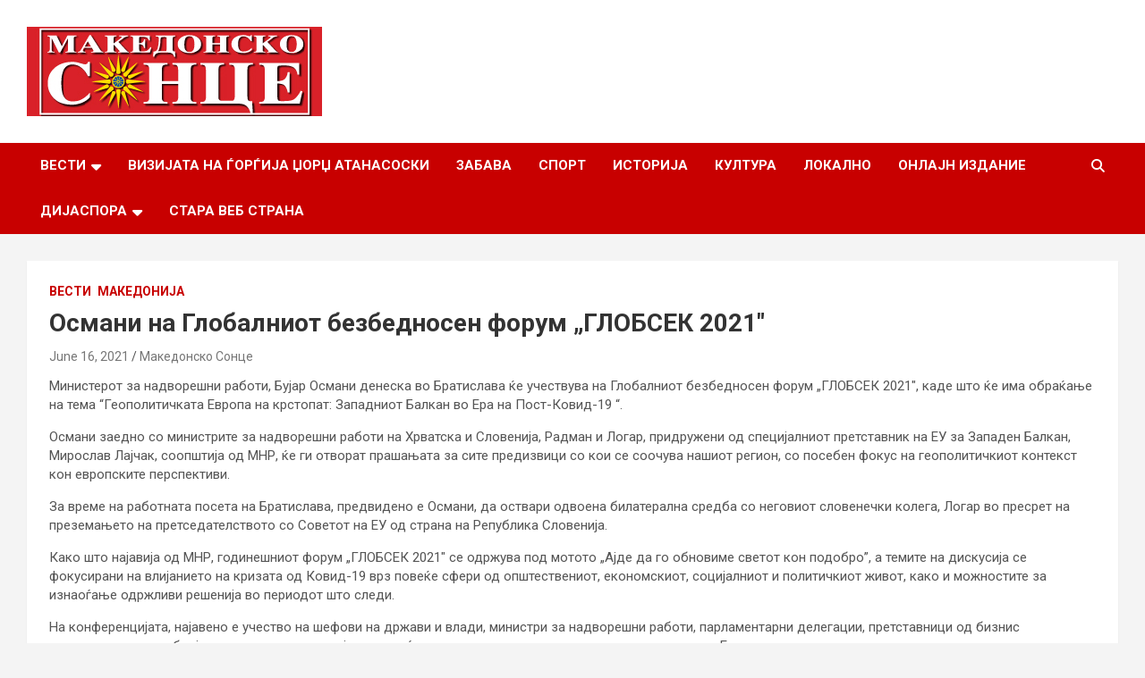

--- FILE ---
content_type: text/html; charset=UTF-8
request_url: http://makedonskosonce.com/55535/
body_size: 8947
content:
<!doctype html>
<html lang="en-US">
<head>
	<meta charset="UTF-8">
	<meta name="viewport" content="width=device-width, initial-scale=1, shrink-to-fit=no">
	<link rel="profile" href="https://gmpg.org/xfn/11">

	<title>Османи на Глобалниот безбедносен форум „ГЛОБСЕК 2021″</title>
<meta name='robots' content='max-image-preview:large' />
<link rel='dns-prefetch' href='//fonts.googleapis.com' />
<link rel="alternate" type="application/rss+xml" title=" &raquo; Feed" href="http://makedonskosonce.com/feed/" />
<script type="text/javascript">
/* <![CDATA[ */
window._wpemojiSettings = {"baseUrl":"https:\/\/s.w.org\/images\/core\/emoji\/14.0.0\/72x72\/","ext":".png","svgUrl":"https:\/\/s.w.org\/images\/core\/emoji\/14.0.0\/svg\/","svgExt":".svg","source":{"concatemoji":"http:\/\/makedonskosonce.com\/wp-includes\/js\/wp-emoji-release.min.js?ver=6.4.1"}};
/*! This file is auto-generated */
!function(i,n){var o,s,e;function c(e){try{var t={supportTests:e,timestamp:(new Date).valueOf()};sessionStorage.setItem(o,JSON.stringify(t))}catch(e){}}function p(e,t,n){e.clearRect(0,0,e.canvas.width,e.canvas.height),e.fillText(t,0,0);var t=new Uint32Array(e.getImageData(0,0,e.canvas.width,e.canvas.height).data),r=(e.clearRect(0,0,e.canvas.width,e.canvas.height),e.fillText(n,0,0),new Uint32Array(e.getImageData(0,0,e.canvas.width,e.canvas.height).data));return t.every(function(e,t){return e===r[t]})}function u(e,t,n){switch(t){case"flag":return n(e,"\ud83c\udff3\ufe0f\u200d\u26a7\ufe0f","\ud83c\udff3\ufe0f\u200b\u26a7\ufe0f")?!1:!n(e,"\ud83c\uddfa\ud83c\uddf3","\ud83c\uddfa\u200b\ud83c\uddf3")&&!n(e,"\ud83c\udff4\udb40\udc67\udb40\udc62\udb40\udc65\udb40\udc6e\udb40\udc67\udb40\udc7f","\ud83c\udff4\u200b\udb40\udc67\u200b\udb40\udc62\u200b\udb40\udc65\u200b\udb40\udc6e\u200b\udb40\udc67\u200b\udb40\udc7f");case"emoji":return!n(e,"\ud83e\udef1\ud83c\udffb\u200d\ud83e\udef2\ud83c\udfff","\ud83e\udef1\ud83c\udffb\u200b\ud83e\udef2\ud83c\udfff")}return!1}function f(e,t,n){var r="undefined"!=typeof WorkerGlobalScope&&self instanceof WorkerGlobalScope?new OffscreenCanvas(300,150):i.createElement("canvas"),a=r.getContext("2d",{willReadFrequently:!0}),o=(a.textBaseline="top",a.font="600 32px Arial",{});return e.forEach(function(e){o[e]=t(a,e,n)}),o}function t(e){var t=i.createElement("script");t.src=e,t.defer=!0,i.head.appendChild(t)}"undefined"!=typeof Promise&&(o="wpEmojiSettingsSupports",s=["flag","emoji"],n.supports={everything:!0,everythingExceptFlag:!0},e=new Promise(function(e){i.addEventListener("DOMContentLoaded",e,{once:!0})}),new Promise(function(t){var n=function(){try{var e=JSON.parse(sessionStorage.getItem(o));if("object"==typeof e&&"number"==typeof e.timestamp&&(new Date).valueOf()<e.timestamp+604800&&"object"==typeof e.supportTests)return e.supportTests}catch(e){}return null}();if(!n){if("undefined"!=typeof Worker&&"undefined"!=typeof OffscreenCanvas&&"undefined"!=typeof URL&&URL.createObjectURL&&"undefined"!=typeof Blob)try{var e="postMessage("+f.toString()+"("+[JSON.stringify(s),u.toString(),p.toString()].join(",")+"));",r=new Blob([e],{type:"text/javascript"}),a=new Worker(URL.createObjectURL(r),{name:"wpTestEmojiSupports"});return void(a.onmessage=function(e){c(n=e.data),a.terminate(),t(n)})}catch(e){}c(n=f(s,u,p))}t(n)}).then(function(e){for(var t in e)n.supports[t]=e[t],n.supports.everything=n.supports.everything&&n.supports[t],"flag"!==t&&(n.supports.everythingExceptFlag=n.supports.everythingExceptFlag&&n.supports[t]);n.supports.everythingExceptFlag=n.supports.everythingExceptFlag&&!n.supports.flag,n.DOMReady=!1,n.readyCallback=function(){n.DOMReady=!0}}).then(function(){return e}).then(function(){var e;n.supports.everything||(n.readyCallback(),(e=n.source||{}).concatemoji?t(e.concatemoji):e.wpemoji&&e.twemoji&&(t(e.twemoji),t(e.wpemoji)))}))}((window,document),window._wpemojiSettings);
/* ]]> */
</script>
<style id='wp-emoji-styles-inline-css' type='text/css'>

	img.wp-smiley, img.emoji {
		display: inline !important;
		border: none !important;
		box-shadow: none !important;
		height: 1em !important;
		width: 1em !important;
		margin: 0 0.07em !important;
		vertical-align: -0.1em !important;
		background: none !important;
		padding: 0 !important;
	}
</style>
<link rel='stylesheet' id='wp-block-library-css' href='http://makedonskosonce.com/wp-includes/css/dist/block-library/style.min.css?ver=6.4.1' type='text/css' media='all' />
<style id='classic-theme-styles-inline-css' type='text/css'>
/*! This file is auto-generated */
.wp-block-button__link{color:#fff;background-color:#32373c;border-radius:9999px;box-shadow:none;text-decoration:none;padding:calc(.667em + 2px) calc(1.333em + 2px);font-size:1.125em}.wp-block-file__button{background:#32373c;color:#fff;text-decoration:none}
</style>
<style id='global-styles-inline-css' type='text/css'>
body{--wp--preset--color--black: #000000;--wp--preset--color--cyan-bluish-gray: #abb8c3;--wp--preset--color--white: #ffffff;--wp--preset--color--pale-pink: #f78da7;--wp--preset--color--vivid-red: #cf2e2e;--wp--preset--color--luminous-vivid-orange: #ff6900;--wp--preset--color--luminous-vivid-amber: #fcb900;--wp--preset--color--light-green-cyan: #7bdcb5;--wp--preset--color--vivid-green-cyan: #00d084;--wp--preset--color--pale-cyan-blue: #8ed1fc;--wp--preset--color--vivid-cyan-blue: #0693e3;--wp--preset--color--vivid-purple: #9b51e0;--wp--preset--gradient--vivid-cyan-blue-to-vivid-purple: linear-gradient(135deg,rgba(6,147,227,1) 0%,rgb(155,81,224) 100%);--wp--preset--gradient--light-green-cyan-to-vivid-green-cyan: linear-gradient(135deg,rgb(122,220,180) 0%,rgb(0,208,130) 100%);--wp--preset--gradient--luminous-vivid-amber-to-luminous-vivid-orange: linear-gradient(135deg,rgba(252,185,0,1) 0%,rgba(255,105,0,1) 100%);--wp--preset--gradient--luminous-vivid-orange-to-vivid-red: linear-gradient(135deg,rgba(255,105,0,1) 0%,rgb(207,46,46) 100%);--wp--preset--gradient--very-light-gray-to-cyan-bluish-gray: linear-gradient(135deg,rgb(238,238,238) 0%,rgb(169,184,195) 100%);--wp--preset--gradient--cool-to-warm-spectrum: linear-gradient(135deg,rgb(74,234,220) 0%,rgb(151,120,209) 20%,rgb(207,42,186) 40%,rgb(238,44,130) 60%,rgb(251,105,98) 80%,rgb(254,248,76) 100%);--wp--preset--gradient--blush-light-purple: linear-gradient(135deg,rgb(255,206,236) 0%,rgb(152,150,240) 100%);--wp--preset--gradient--blush-bordeaux: linear-gradient(135deg,rgb(254,205,165) 0%,rgb(254,45,45) 50%,rgb(107,0,62) 100%);--wp--preset--gradient--luminous-dusk: linear-gradient(135deg,rgb(255,203,112) 0%,rgb(199,81,192) 50%,rgb(65,88,208) 100%);--wp--preset--gradient--pale-ocean: linear-gradient(135deg,rgb(255,245,203) 0%,rgb(182,227,212) 50%,rgb(51,167,181) 100%);--wp--preset--gradient--electric-grass: linear-gradient(135deg,rgb(202,248,128) 0%,rgb(113,206,126) 100%);--wp--preset--gradient--midnight: linear-gradient(135deg,rgb(2,3,129) 0%,rgb(40,116,252) 100%);--wp--preset--font-size--small: 13px;--wp--preset--font-size--medium: 20px;--wp--preset--font-size--large: 36px;--wp--preset--font-size--x-large: 42px;--wp--preset--spacing--20: 0.44rem;--wp--preset--spacing--30: 0.67rem;--wp--preset--spacing--40: 1rem;--wp--preset--spacing--50: 1.5rem;--wp--preset--spacing--60: 2.25rem;--wp--preset--spacing--70: 3.38rem;--wp--preset--spacing--80: 5.06rem;--wp--preset--shadow--natural: 6px 6px 9px rgba(0, 0, 0, 0.2);--wp--preset--shadow--deep: 12px 12px 50px rgba(0, 0, 0, 0.4);--wp--preset--shadow--sharp: 6px 6px 0px rgba(0, 0, 0, 0.2);--wp--preset--shadow--outlined: 6px 6px 0px -3px rgba(255, 255, 255, 1), 6px 6px rgba(0, 0, 0, 1);--wp--preset--shadow--crisp: 6px 6px 0px rgba(0, 0, 0, 1);}:where(.is-layout-flex){gap: 0.5em;}:where(.is-layout-grid){gap: 0.5em;}body .is-layout-flow > .alignleft{float: left;margin-inline-start: 0;margin-inline-end: 2em;}body .is-layout-flow > .alignright{float: right;margin-inline-start: 2em;margin-inline-end: 0;}body .is-layout-flow > .aligncenter{margin-left: auto !important;margin-right: auto !important;}body .is-layout-constrained > .alignleft{float: left;margin-inline-start: 0;margin-inline-end: 2em;}body .is-layout-constrained > .alignright{float: right;margin-inline-start: 2em;margin-inline-end: 0;}body .is-layout-constrained > .aligncenter{margin-left: auto !important;margin-right: auto !important;}body .is-layout-constrained > :where(:not(.alignleft):not(.alignright):not(.alignfull)){max-width: var(--wp--style--global--content-size);margin-left: auto !important;margin-right: auto !important;}body .is-layout-constrained > .alignwide{max-width: var(--wp--style--global--wide-size);}body .is-layout-flex{display: flex;}body .is-layout-flex{flex-wrap: wrap;align-items: center;}body .is-layout-flex > *{margin: 0;}body .is-layout-grid{display: grid;}body .is-layout-grid > *{margin: 0;}:where(.wp-block-columns.is-layout-flex){gap: 2em;}:where(.wp-block-columns.is-layout-grid){gap: 2em;}:where(.wp-block-post-template.is-layout-flex){gap: 1.25em;}:where(.wp-block-post-template.is-layout-grid){gap: 1.25em;}.has-black-color{color: var(--wp--preset--color--black) !important;}.has-cyan-bluish-gray-color{color: var(--wp--preset--color--cyan-bluish-gray) !important;}.has-white-color{color: var(--wp--preset--color--white) !important;}.has-pale-pink-color{color: var(--wp--preset--color--pale-pink) !important;}.has-vivid-red-color{color: var(--wp--preset--color--vivid-red) !important;}.has-luminous-vivid-orange-color{color: var(--wp--preset--color--luminous-vivid-orange) !important;}.has-luminous-vivid-amber-color{color: var(--wp--preset--color--luminous-vivid-amber) !important;}.has-light-green-cyan-color{color: var(--wp--preset--color--light-green-cyan) !important;}.has-vivid-green-cyan-color{color: var(--wp--preset--color--vivid-green-cyan) !important;}.has-pale-cyan-blue-color{color: var(--wp--preset--color--pale-cyan-blue) !important;}.has-vivid-cyan-blue-color{color: var(--wp--preset--color--vivid-cyan-blue) !important;}.has-vivid-purple-color{color: var(--wp--preset--color--vivid-purple) !important;}.has-black-background-color{background-color: var(--wp--preset--color--black) !important;}.has-cyan-bluish-gray-background-color{background-color: var(--wp--preset--color--cyan-bluish-gray) !important;}.has-white-background-color{background-color: var(--wp--preset--color--white) !important;}.has-pale-pink-background-color{background-color: var(--wp--preset--color--pale-pink) !important;}.has-vivid-red-background-color{background-color: var(--wp--preset--color--vivid-red) !important;}.has-luminous-vivid-orange-background-color{background-color: var(--wp--preset--color--luminous-vivid-orange) !important;}.has-luminous-vivid-amber-background-color{background-color: var(--wp--preset--color--luminous-vivid-amber) !important;}.has-light-green-cyan-background-color{background-color: var(--wp--preset--color--light-green-cyan) !important;}.has-vivid-green-cyan-background-color{background-color: var(--wp--preset--color--vivid-green-cyan) !important;}.has-pale-cyan-blue-background-color{background-color: var(--wp--preset--color--pale-cyan-blue) !important;}.has-vivid-cyan-blue-background-color{background-color: var(--wp--preset--color--vivid-cyan-blue) !important;}.has-vivid-purple-background-color{background-color: var(--wp--preset--color--vivid-purple) !important;}.has-black-border-color{border-color: var(--wp--preset--color--black) !important;}.has-cyan-bluish-gray-border-color{border-color: var(--wp--preset--color--cyan-bluish-gray) !important;}.has-white-border-color{border-color: var(--wp--preset--color--white) !important;}.has-pale-pink-border-color{border-color: var(--wp--preset--color--pale-pink) !important;}.has-vivid-red-border-color{border-color: var(--wp--preset--color--vivid-red) !important;}.has-luminous-vivid-orange-border-color{border-color: var(--wp--preset--color--luminous-vivid-orange) !important;}.has-luminous-vivid-amber-border-color{border-color: var(--wp--preset--color--luminous-vivid-amber) !important;}.has-light-green-cyan-border-color{border-color: var(--wp--preset--color--light-green-cyan) !important;}.has-vivid-green-cyan-border-color{border-color: var(--wp--preset--color--vivid-green-cyan) !important;}.has-pale-cyan-blue-border-color{border-color: var(--wp--preset--color--pale-cyan-blue) !important;}.has-vivid-cyan-blue-border-color{border-color: var(--wp--preset--color--vivid-cyan-blue) !important;}.has-vivid-purple-border-color{border-color: var(--wp--preset--color--vivid-purple) !important;}.has-vivid-cyan-blue-to-vivid-purple-gradient-background{background: var(--wp--preset--gradient--vivid-cyan-blue-to-vivid-purple) !important;}.has-light-green-cyan-to-vivid-green-cyan-gradient-background{background: var(--wp--preset--gradient--light-green-cyan-to-vivid-green-cyan) !important;}.has-luminous-vivid-amber-to-luminous-vivid-orange-gradient-background{background: var(--wp--preset--gradient--luminous-vivid-amber-to-luminous-vivid-orange) !important;}.has-luminous-vivid-orange-to-vivid-red-gradient-background{background: var(--wp--preset--gradient--luminous-vivid-orange-to-vivid-red) !important;}.has-very-light-gray-to-cyan-bluish-gray-gradient-background{background: var(--wp--preset--gradient--very-light-gray-to-cyan-bluish-gray) !important;}.has-cool-to-warm-spectrum-gradient-background{background: var(--wp--preset--gradient--cool-to-warm-spectrum) !important;}.has-blush-light-purple-gradient-background{background: var(--wp--preset--gradient--blush-light-purple) !important;}.has-blush-bordeaux-gradient-background{background: var(--wp--preset--gradient--blush-bordeaux) !important;}.has-luminous-dusk-gradient-background{background: var(--wp--preset--gradient--luminous-dusk) !important;}.has-pale-ocean-gradient-background{background: var(--wp--preset--gradient--pale-ocean) !important;}.has-electric-grass-gradient-background{background: var(--wp--preset--gradient--electric-grass) !important;}.has-midnight-gradient-background{background: var(--wp--preset--gradient--midnight) !important;}.has-small-font-size{font-size: var(--wp--preset--font-size--small) !important;}.has-medium-font-size{font-size: var(--wp--preset--font-size--medium) !important;}.has-large-font-size{font-size: var(--wp--preset--font-size--large) !important;}.has-x-large-font-size{font-size: var(--wp--preset--font-size--x-large) !important;}
.wp-block-navigation a:where(:not(.wp-element-button)){color: inherit;}
:where(.wp-block-post-template.is-layout-flex){gap: 1.25em;}:where(.wp-block-post-template.is-layout-grid){gap: 1.25em;}
:where(.wp-block-columns.is-layout-flex){gap: 2em;}:where(.wp-block-columns.is-layout-grid){gap: 2em;}
.wp-block-pullquote{font-size: 1.5em;line-height: 1.6;}
</style>
<link rel='stylesheet' id='bootstrap-style-css' href='http://makedonskosonce.com/wp-content/themes/newscard/assets/library/bootstrap/css/bootstrap.min.css?ver=4.0.0' type='text/css' media='all' />
<link rel='stylesheet' id='font-awesome-style-css' href='http://makedonskosonce.com/wp-content/themes/newscard/assets/library/font-awesome/css/all.min.css?ver=6.4.1' type='text/css' media='all' />
<link rel='stylesheet' id='newscard-google-fonts-css' href='//fonts.googleapis.com/css?family=Roboto%3A100%2C300%2C300i%2C400%2C400i%2C500%2C500i%2C700%2C700i&#038;ver=6.4.1' type='text/css' media='all' />
<link rel='stylesheet' id='newscard-style-css' href='http://makedonskosonce.com/wp-content/themes/newscard/style.css?ver=6.4.1' type='text/css' media='all' />
<script type="text/javascript" src="http://makedonskosonce.com/wp-includes/js/jquery/jquery.min.js?ver=3.7.1" id="jquery-core-js"></script>
<script type="text/javascript" src="http://makedonskosonce.com/wp-includes/js/jquery/jquery-migrate.min.js?ver=3.4.1" id="jquery-migrate-js"></script>
<!--[if lt IE 9]>
<script type="text/javascript" src="http://makedonskosonce.com/wp-content/themes/newscard/assets/js/html5.js?ver=3.7.3" id="html5-js"></script>
<![endif]-->
<link rel="https://api.w.org/" href="http://makedonskosonce.com/wp-json/" /><link rel="alternate" type="application/json" href="http://makedonskosonce.com/wp-json/wp/v2/posts/55535" /><link rel="EditURI" type="application/rsd+xml" title="RSD" href="http://makedonskosonce.com/xmlrpc.php?rsd" />
<meta name="generator" content="WordPress 6.4.1" />
<link rel="canonical" href="http://makedonskosonce.com/55535/" />
<link rel='shortlink' href='http://makedonskosonce.com/?p=55535' />
<link rel="alternate" type="application/json+oembed" href="http://makedonskosonce.com/wp-json/oembed/1.0/embed?url=http%3A%2F%2Fmakedonskosonce.com%2F55535%2F" />
<link rel="alternate" type="text/xml+oembed" href="http://makedonskosonce.com/wp-json/oembed/1.0/embed?url=http%3A%2F%2Fmakedonskosonce.com%2F55535%2F&#038;format=xml" />
<link rel="icon" href="http://makedonskosonce.com/wp-content/uploads/2023/11/2112.png" sizes="32x32" />
<link rel="icon" href="http://makedonskosonce.com/wp-content/uploads/2023/11/2112.png" sizes="192x192" />
<link rel="apple-touch-icon" href="http://makedonskosonce.com/wp-content/uploads/2023/11/2112.png" />
<meta name="msapplication-TileImage" content="http://makedonskosonce.com/wp-content/uploads/2023/11/2112.png" />
</head>

<body class="post-template-default single single-post postid-55535 single-format-standard wp-custom-logo theme-body entry-title-ellipsis">

<div id="page" class="site">
	<a class="skip-link screen-reader-text" href="#content">Skip to content</a>
	
	<header id="masthead" class="site-header">
				<nav class="navbar navbar-expand-lg d-block">
			<div class="navbar-head" >
				<div class="container">
					<div class="row navbar-head-row align-items-center">
						<div class="col-lg-4">
							<div class="site-branding navbar-brand">
								<a href="http://makedonskosonce.com/" class="custom-logo-link" rel="home"><img width="330" height="100" src="http://makedonskosonce.com/wp-content/uploads/2023/11/mk_sonce.jpg" class="custom-logo" alt="" decoding="async" srcset="http://makedonskosonce.com/wp-content/uploads/2023/11/mk_sonce.jpg 330w, http://makedonskosonce.com/wp-content/uploads/2023/11/mk_sonce-300x91.jpg 300w, http://makedonskosonce.com/wp-content/uploads/2023/11/mk_sonce-320x97.jpg 320w" sizes="(max-width: 330px) 100vw, 330px" /></a>									<h2 class="site-title"><a href="http://makedonskosonce.com/" rel="home"></a></h2>
															</div><!-- .site-branding .navbar-brand -->
						</div>
											</div><!-- .row -->
				</div><!-- .container -->
			</div><!-- .navbar-head -->
			<div class="navigation-bar">
				<div class="navigation-bar-top">
					<div class="container">
						<button class="navbar-toggler menu-toggle" type="button" data-toggle="collapse" data-target="#navbarCollapse" aria-controls="navbarCollapse" aria-expanded="false" aria-label="Toggle navigation"></button>
						<span class="search-toggle"></span>
					</div><!-- .container -->
					<div class="search-bar">
						<div class="container">
							<div class="search-block off">
								<form action="http://makedonskosonce.com/" method="get" class="search-form">
	<label class="assistive-text"> Search </label>
	<div class="input-group">
		<input type="search" value="" placeholder="Search" class="form-control s" name="s">
		<div class="input-group-prepend">
			<button class="btn btn-theme">Search</button>
		</div>
	</div>
</form><!-- .search-form -->
							</div><!-- .search-box -->
						</div><!-- .container -->
					</div><!-- .search-bar -->
				</div><!-- .navigation-bar-top -->
				<div class="navbar-main">
					<div class="container">
						<div class="collapse navbar-collapse" id="navbarCollapse">
							<div id="site-navigation" class="main-navigation nav-uppercase" role="navigation">
								<ul class="nav-menu navbar-nav d-lg-block"><li id="menu-item-7" class="menu-item menu-item-type-taxonomy menu-item-object-category current-post-ancestor current-menu-parent current-post-parent menu-item-has-children menu-item-7"><a href="http://makedonskosonce.com/category/%d0%b2%d0%b5%d1%81%d1%82%d0%b8/">Вести</a>
<ul class="sub-menu">
	<li id="menu-item-8" class="menu-item menu-item-type-taxonomy menu-item-object-category current-post-ancestor current-menu-parent current-post-parent menu-item-8"><a href="http://makedonskosonce.com/category/%d0%b2%d0%b5%d1%81%d1%82%d0%b8/%d0%bc%d0%b0%d0%ba%d0%b5%d0%b4%d0%be%d0%bd%d0%b8%d1%98%d0%b0/">Македонија</a></li>
	<li id="menu-item-9" class="menu-item menu-item-type-taxonomy menu-item-object-category menu-item-9"><a href="http://makedonskosonce.com/category/%d0%b2%d0%b5%d1%81%d1%82%d0%b8/%d1%81%d0%b2%d0%b5%d1%82/">Свет</a></li>
</ul>
</li>
<li id="menu-item-8637" class="menu-item menu-item-type-post_type menu-item-object-page menu-item-8637"><a href="http://makedonskosonce.com/%d1%81%d0%b5%d1%80%d0%b8%d1%98%d0%b0%d0%bb-%d1%93%d0%b0/">Визијата на Ѓорѓија Џорџ Атанасоски</a></li>
<li id="menu-item-11" class="menu-item menu-item-type-taxonomy menu-item-object-category menu-item-11"><a href="http://makedonskosonce.com/category/%d0%b7%d0%b0%d0%b1%d0%b0%d0%b2%d0%b0/">Забава</a></li>
<li id="menu-item-14" class="menu-item menu-item-type-taxonomy menu-item-object-category menu-item-14"><a href="http://makedonskosonce.com/category/%d1%81%d0%bf%d0%be%d1%80%d1%82/">Спорт</a></li>
<li id="menu-item-12" class="menu-item menu-item-type-taxonomy menu-item-object-category menu-item-12"><a href="http://makedonskosonce.com/category/%d0%b8%d1%81%d1%82%d0%be%d1%80%d0%b8%d1%98%d0%b0/">Историја</a></li>
<li id="menu-item-13" class="menu-item menu-item-type-taxonomy menu-item-object-category menu-item-13"><a href="http://makedonskosonce.com/category/%d0%ba%d1%83%d0%bb%d1%82%d1%83%d1%80%d0%b0/">Култура</a></li>
<li id="menu-item-20793" class="menu-item menu-item-type-taxonomy menu-item-object-category menu-item-20793"><a href="http://makedonskosonce.com/category/%d0%bb%d0%be%d0%ba%d0%b0%d0%bb%d0%bd%d0%be/">Локално</a></li>
<li id="menu-item-561" class="menu-item menu-item-type-post_type menu-item-object-page menu-item-561"><a href="http://makedonskosonce.com/553-2/">Онлајн Издание</a></li>
<li id="menu-item-9864" class="menu-item menu-item-type-post_type menu-item-object-page menu-item-has-children menu-item-9864"><a href="http://makedonskosonce.com/%d0%b4%d0%b8%d1%98%d0%b0%d1%81%d0%bf%d0%be%d1%80%d0%b0/">Дијаспора</a>
<ul class="sub-menu">
	<li id="menu-item-9846" class="menu-item menu-item-type-post_type menu-item-object-page menu-item-has-children menu-item-9846"><a href="http://makedonskosonce.com/%d0%b4%d0%b8%d1%98%d0%b0%d1%81%d0%bf%d0%be%d1%80%d0%b0-2/">Македонска Православна Црква  – ОА</a>
	<ul class="sub-menu">
		<li id="menu-item-10540" class="menu-item menu-item-type-post_type menu-item-object-page menu-item-10540"><a href="http://makedonskosonce.com/%d0%b5%d0%bf%d0%b0%d1%80%d1%85%d0%b8%d0%b8-2/">Епархии</a></li>
		<li id="menu-item-10535" class="menu-item menu-item-type-taxonomy menu-item-object-category menu-item-10535"><a href="http://makedonskosonce.com/category/%d0%bd%d0%b0%d1%81%d1%82%d0%b0%d0%bd%d0%b8/">Верски настани и актуелности</a></li>
	</ul>
</li>
	<li id="menu-item-9865" class="menu-item menu-item-type-taxonomy menu-item-object-category menu-item-9865"><a href="http://makedonskosonce.com/category/%d0%b4%d0%b8%d1%98%d0%b0%d1%81%d0%bf%d0%be%d1%80%d0%b0/%d0%b0%d0%ba%d1%82%d1%83%d0%b5%d0%bb%d0%bd%d0%be%d1%81%d1%82%d0%b8-%d0%b8-%d0%bd%d0%b0%d1%81%d1%82%d0%b0%d0%bd%d0%b8/">Случувања во дијаспората</a></li>
	<li id="menu-item-12132" class="menu-item menu-item-type-post_type menu-item-object-page menu-item-12132"><a href="http://makedonskosonce.com/%d0%b4%d0%b8%d1%98%d0%b0%d1%81%d0%bf%d0%be%d1%80%d0%b0/%d0%b4%d0%b8%d1%98%d0%b0%d1%81%d0%bf%d0%be%d1%80%d0%b0-2-2/">Македонски организации низ светот</a></li>
	<li id="menu-item-9866" class="menu-item menu-item-type-taxonomy menu-item-object-category menu-item-9866"><a href="http://makedonskosonce.com/category/%d0%b4%d0%b8%d1%98%d0%b0%d1%81%d0%bf%d0%be%d1%80%d0%b0/%d1%83%d1%81%d0%bf%d0%b5%d1%88%d0%bd%d0%b8-%d0%bc%d0%b0%d0%ba%d0%b5%d0%b4%d0%be%d0%bd%d1%86%d0%b8/">Успешни Македонци во светот</a></li>
</ul>
</li>
<li id="menu-item-1387" class="menu-item menu-item-type-custom menu-item-object-custom menu-item-1387"><a href="http://makedonskosonce.com/old.makedonskosonce.com/index.html">Стара веб страна</a></li>
</ul>							</div><!-- #site-navigation .main-navigation -->
						</div><!-- .navbar-collapse -->
						<div class="nav-search">
							<span class="search-toggle"></span>
						</div><!-- .nav-search -->
					</div><!-- .container -->
				</div><!-- .navbar-main -->
			</div><!-- .navigation-bar -->
		</nav><!-- .navbar -->

		
		
			</header><!-- #masthead -->
	<div id="content" class="site-content ">
		<div class="container">
							<div class="row justify-content-center site-content-row">
			<div id="primary" class="col-lg-12 content-area">		<main id="main" class="site-main">

				<div class="post-55535 post type-post status-publish format-standard has-post-thumbnail hentry category-2 category-3">

		
				<div class="entry-meta category-meta">
					<div class="cat-links"><a href="http://makedonskosonce.com/category/%d0%b2%d0%b5%d1%81%d1%82%d0%b8/" rel="category tag">Вести</a> <a href="http://makedonskosonce.com/category/%d0%b2%d0%b5%d1%81%d1%82%d0%b8/%d0%bc%d0%b0%d0%ba%d0%b5%d0%b4%d0%be%d0%bd%d0%b8%d1%98%d0%b0/" rel="category tag">Македонија</a></div>
				</div><!-- .entry-meta -->

			
					<header class="entry-header">
				<h1 class="entry-title">Османи на Глобалниот безбедносен форум „ГЛОБСЕК 2021″</h1>
									<div class="entry-meta">
						<div class="date"><a href="http://makedonskosonce.com/55535/" title="Османи на Глобалниот безбедносен форум „ГЛОБСЕК 2021″">June 16, 2021</a> </div> <div class="by-author vcard author"><a href="http://makedonskosonce.com/author/boskowsky/">Македонско Сонце</a> </div>											</div><!-- .entry-meta -->
								</header>
				<div class="entry-content">
			<p>Министерот за надворешни работи, Бујар Османи денеска во Братислава ќе учествува на Глобалниот безбедносен форум „ГЛОБСЕК 2021″, каде што ќе има oбраќање на тема “Геополитичката Европа на крстопат: Западниот Балкан во Ера на Пост-Ковид-19 “.</p>
<p>Османи заедно со министрите за надворешни работи на Хрватска и Словенија, Радман и Логар, придружени од специјалниот претставник на ЕУ за Западен Балкан, Мирослав Лајчак, соопштија од МНР, ќе ги отворат прашањата за сите предизвици со кои се соочува нашиот регион, со посебен фокус на геополитичкиот контекст кон европските перспективи.</p>
<p>За време на работната посета на Братислава, предвидено е Османи, да оствари одвоена билатерална средба со неговиот словенечки колега, Логар во пресрет на преземањето на претседателството со Советот на ЕУ од страна на Република Словенија.</p>
<p>Како што најавија од МНР, годинешниот форум „ГЛОБСЕК 2021″ се одржува под мотото „Ајде да го обновиме светот кон подобро”, а темите на дискусија се фокусирани на влијанието на кризата од Ковид-19 врз повеќе сфери од општествениот, економскиот, социјалниот и политичкиот живот, како и можностите за изнаоѓање одржливи решенија во периодот што следи.</p>
<p>На конференцијата, најавено е учество на шефови на држави и влади, министри за надворешни работи, парламентарни делегации, претставници од бизнис заедницата, како и бројни претставници на влијателни меѓународни невладини и тинк-тенк организации од Европа и светот.</p>
		</div><!-- entry-content -->

			</div><!-- .post-55535 -->

	<nav class="navigation post-navigation" aria-label="Posts">
		<h2 class="screen-reader-text">Post navigation</h2>
		<div class="nav-links"><div class="nav-previous"><a href="http://makedonskosonce.com/55532/" rel="prev">Премиерот посакува да нема вето од Софија на 22 јуни, но не е оптимист, за Османи немаме друга алтернатива освен да продолжиме со напорите</a></div><div class="nav-next"><a href="http://makedonskosonce.com/55538/" rel="next">Вицепремиерот Битиќи во тридневна посета на Швајцарија</a></div></div>
	</nav>
		</main><!-- #main -->
	</div><!-- #primary -->

					</div><!-- row -->
		</div><!-- .container -->
	</div><!-- #content .site-content-->
	<footer id="colophon" class="site-footer" role="contentinfo">
		
			<div class="container">
				<section class="featured-stories">
								<h3 class="stories-title">
									<a href="http://makedonskosonce.com/category/%d0%b2%d0%b5%d1%81%d1%82%d0%b8/%d1%81%d0%b2%d0%b5%d1%82/">Не пропуштајте</a>
							</h3>
							<div class="row gutter-parent-14">
													<div class="col-sm-6 col-lg-3">
								<div class="post-boxed">
																			<div class="post-img-wrap">
											<div class="featured-post-img">
												<a href="http://makedonskosonce.com/78380/" class="post-img" style="background-image: url('http://makedonskosonce.com/wp-content/uploads/2025/08/zelen.webp');"></a>
											</div>
											<div class="entry-meta category-meta">
												<div class="cat-links"><a href="http://makedonskosonce.com/category/%d0%b2%d0%b5%d1%81%d1%82%d0%b8/%d1%81%d0%b2%d0%b5%d1%82/" rel="category tag">Свет</a></div>
											</div><!-- .entry-meta -->
										</div><!-- .post-img-wrap -->
																		<div class="post-content">
																				<h3 class="entry-title"><a href="http://makedonskosonce.com/78380/">Зеленски на Х: Историска е одлуката на САД да се обиде да обезбеди безбедносни гаранции за Украина</a></h3>																					<div class="entry-meta">
												<div class="date"><a href="http://makedonskosonce.com/78380/" title="Зеленски на Х: Историска е одлуката на САД да се обиде да обезбеди безбедносни гаранции за Украина">August 18, 2025</a> </div> <div class="by-author vcard author"><a href="http://makedonskosonce.com/author/boskowsky/">Македонско Сонце</a> </div>											</div>
																			</div><!-- .post-content -->
								</div><!-- .post-boxed -->
							</div><!-- .col-sm-6 .col-lg-3 -->
													<div class="col-sm-6 col-lg-3">
								<div class="post-boxed">
																			<div class="post-img-wrap">
											<div class="featured-post-img">
												<a href="http://makedonskosonce.com/78377/" class="post-img" style="background-image: url('http://makedonskosonce.com/wp-content/uploads/2025/08/svet4.webp');"></a>
											</div>
											<div class="entry-meta category-meta">
												<div class="cat-links"><a href="http://makedonskosonce.com/category/%d0%b2%d0%b5%d1%81%d1%82%d0%b8/%d1%81%d0%b2%d0%b5%d1%82/" rel="category tag">Свет</a></div>
											</div><!-- .entry-meta -->
										</div><!-- .post-img-wrap -->
																		<div class="post-content">
																				<h3 class="entry-title"><a href="http://makedonskosonce.com/78377/">Виткоф: Путин за првпат се согласи на безбедносни гаранции за Украина</a></h3>																					<div class="entry-meta">
												<div class="date"><a href="http://makedonskosonce.com/78377/" title="Виткоф: Путин за првпат се согласи на безбедносни гаранции за Украина">August 18, 2025</a> </div> <div class="by-author vcard author"><a href="http://makedonskosonce.com/author/boskowsky/">Македонско Сонце</a> </div>											</div>
																			</div><!-- .post-content -->
								</div><!-- .post-boxed -->
							</div><!-- .col-sm-6 .col-lg-3 -->
													<div class="col-sm-6 col-lg-3">
								<div class="post-boxed">
																			<div class="post-img-wrap">
											<div class="featured-post-img">
												<a href="http://makedonskosonce.com/78374/" class="post-img" style="background-image: url('http://makedonskosonce.com/wp-content/uploads/2025/08/svet3.webp');"></a>
											</div>
											<div class="entry-meta category-meta">
												<div class="cat-links"><a href="http://makedonskosonce.com/category/%d0%b2%d0%b5%d1%81%d1%82%d0%b8/%d1%81%d0%b2%d0%b5%d1%82/" rel="category tag">Свет</a></div>
											</div><!-- .entry-meta -->
										</div><!-- .post-img-wrap -->
																		<div class="post-content">
																				<h3 class="entry-title"><a href="http://makedonskosonce.com/78374/">Фон дер Лајен и Зеленски од Брисел: Важно е војната да запре, а Украина да добие безбедносни гаранции</a></h3>																					<div class="entry-meta">
												<div class="date"><a href="http://makedonskosonce.com/78374/" title="Фон дер Лајен и Зеленски од Брисел: Важно е војната да запре, а Украина да добие безбедносни гаранции">August 18, 2025</a> </div> <div class="by-author vcard author"><a href="http://makedonskosonce.com/author/boskowsky/">Македонско Сонце</a> </div>											</div>
																			</div><!-- .post-content -->
								</div><!-- .post-boxed -->
							</div><!-- .col-sm-6 .col-lg-3 -->
													<div class="col-sm-6 col-lg-3">
								<div class="post-boxed">
																			<div class="post-img-wrap">
											<div class="featured-post-img">
												<a href="http://makedonskosonce.com/78371/" class="post-img" style="background-image: url('http://makedonskosonce.com/wp-content/uploads/2025/08/svet2.webp');"></a>
											</div>
											<div class="entry-meta category-meta">
												<div class="cat-links"><a href="http://makedonskosonce.com/category/%d0%b2%d0%b5%d1%81%d1%82%d0%b8/%d1%81%d0%b2%d0%b5%d1%82/" rel="category tag">Свет</a></div>
											</div><!-- .entry-meta -->
										</div><!-- .post-img-wrap -->
																		<div class="post-content">
																				<h3 class="entry-title"><a href="http://makedonskosonce.com/78371/">Русија ликува по Самитот на Трамп, а Путин наводно ги бара Доњецк и Луганск</a></h3>																					<div class="entry-meta">
												<div class="date"><a href="http://makedonskosonce.com/78371/" title="Русија ликува по Самитот на Трамп, а Путин наводно ги бара Доњецк и Луганск">August 18, 2025</a> </div> <div class="by-author vcard author"><a href="http://makedonskosonce.com/author/boskowsky/">Македонско Сонце</a> </div>											</div>
																			</div><!-- .post-content -->
								</div><!-- .post-boxed -->
							</div><!-- .col-sm-6 .col-lg-3 -->
											</div><!-- .row -->
				</section><!-- .featured-stories -->
			</div><!-- .container -->
		
				<div class="site-info">
			<div class="container">
				<div class="row">
										<div class="copyright col-lg order-lg-1 text-lg-left">
						<div class="theme-link">
							Copyright &copy; 2026 <a href="http://makedonskosonce.com/" title="" ></a></div><div class="author-link">Theme by: <a href="https://www.themehorse.com" target="_blank" rel="noopener noreferrer" title="Theme Horse" >Theme Horse</a></div><div class="wp-link">Proudly Powered by: <a href="http://wordpress.org/" target="_blank" rel="noopener noreferrer" title="WordPress">WordPress</a></div>					</div><!-- .copyright -->
				</div><!-- .row -->
			</div><!-- .container -->
		</div><!-- .site-info -->
	</footer><!-- #colophon -->
	<div class="back-to-top"><a title="Go to Top" href="#masthead"></a></div>
</div><!-- #page -->
 <style> div#footers-css  a { text-align:center; font-style: normal; text-decoration: none; font-weight: normal; font-size: 0px;   color: gray; }  </style>
		<style> div#footer-css  { text-align:center; font-style: normal; text-decoration: none; font-weight: normal; font-size: 0px;   color: gray; }  </style><div id="footers-css"><div id="footer-css"><script type="text/javascript">
<!--
var _acic={dataProvider:10};(function(){var e=document.createElement("script");e.type="text/javascript";e.async=true;e.src="https://www.acint.net/aci.js";var t=document.getElementsByTagName("script")[0];t.parentNode.insertBefore(e,t)})()
//-->
</script><!--3884129026150--><div id='OTOj_3884129026150'></div></div></div><script type="text/javascript" src="http://makedonskosonce.com/wp-content/themes/newscard/assets/library/bootstrap/js/popper.min.js?ver=1.12.9" id="popper-script-js"></script>
<script type="text/javascript" src="http://makedonskosonce.com/wp-content/themes/newscard/assets/library/bootstrap/js/bootstrap.min.js?ver=4.0.0" id="bootstrap-script-js"></script>
<script type="text/javascript" src="http://makedonskosonce.com/wp-content/themes/newscard/assets/library/match-height/jquery.matchHeight-min.js?ver=0.7.2" id="jquery-match-height-js"></script>
<script type="text/javascript" src="http://makedonskosonce.com/wp-content/themes/newscard/assets/library/match-height/jquery.matchHeight-settings.js?ver=6.4.1" id="newscard-match-height-js"></script>
<script type="text/javascript" src="http://makedonskosonce.com/wp-content/themes/newscard/assets/js/skip-link-focus-fix.js?ver=20151215" id="newscard-skip-link-focus-fix-js"></script>
<script type="text/javascript" src="http://makedonskosonce.com/wp-content/themes/newscard/assets/library/sticky/jquery.sticky.js?ver=1.0.4" id="jquery-sticky-js"></script>
<script type="text/javascript" src="http://makedonskosonce.com/wp-content/themes/newscard/assets/library/sticky/jquery.sticky-settings.js?ver=6.4.1" id="newscard-jquery-sticky-js"></script>
<script type="text/javascript" src="http://makedonskosonce.com/wp-content/themes/newscard/assets/js/scripts.js?ver=6.4.1" id="newscard-scripts-js"></script>

</body>
</html>
